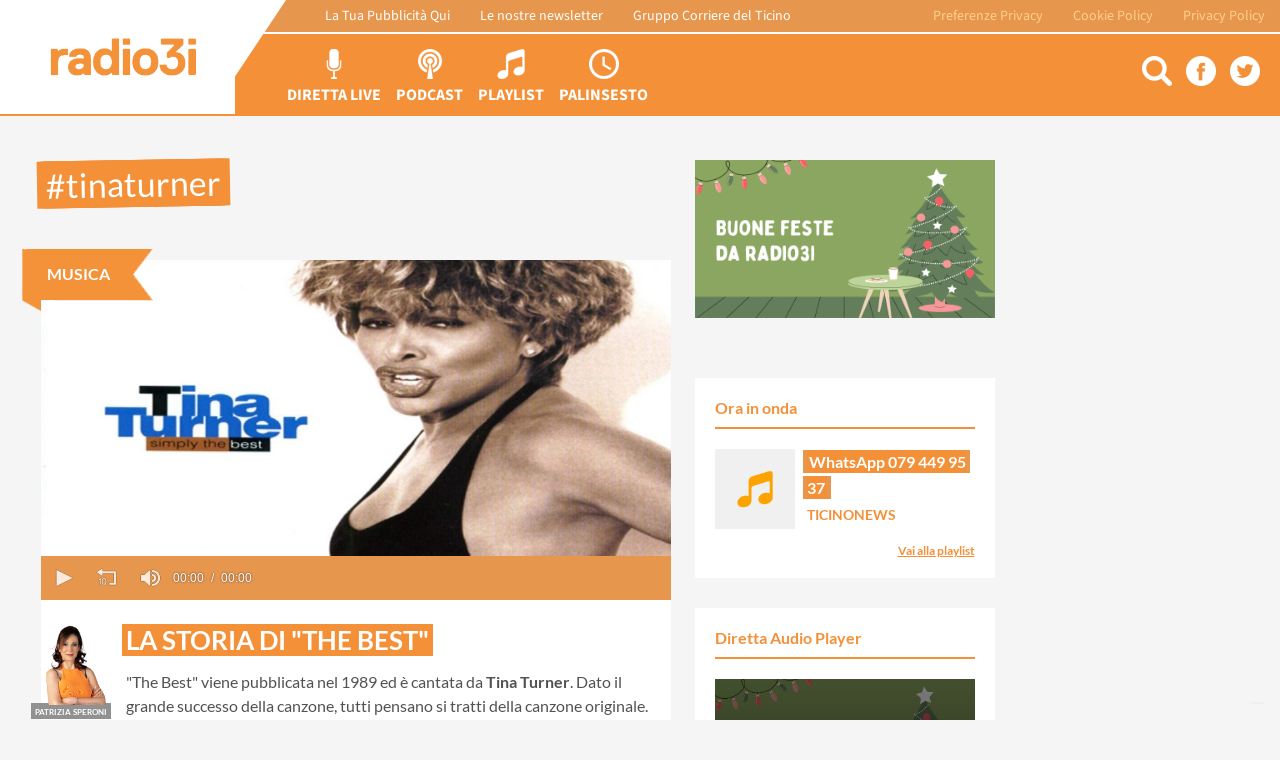

--- FILE ---
content_type: text/html; charset=UTF-8
request_url: https://radio3i.ch/tag?t=%23tinaturner
body_size: 8218
content:
<!DOCTYPE HTML>
<html xml:lang="it" lang="it">
<head itemscope itemtype="http://schema.org/WebSite" prefix="og: http://ogp.me/ns# fb: http://ogp.me/ns/fb# article: http://ogp.me/ns/article#">
    <title>Hashtag</title>

<meta charset="utf-8" />
<meta name="robots" content="noindex, follow">
<meta name="Author" content="Radio3i" />
<meta name="viewport" content="width=device-width, initial-scale=1, maximum-scale=1" />
<meta name="Description" content="" />


<meta name="apple-itunes-app" content="app-id=1090017251">
<meta name="google-play-app" content="app-id=ch.mediati.radio3iv2">

<link rel="apple-touch-icon" href="https://radio3i.ch/assets/images/app-logo.png">



<meta property="og:title" content="Hashtag" />
<meta property="og:description" content="" />
<meta property="og:url" content="https://radio3i.ch/tag" />
<meta property="og:image" content="https://radio3i.ch/files/posts/5255/TINA TURNER.jpg" />
<meta property="og:type" content="website" />
<meta property="og:site_name" content="Radio3i" />
<meta property="og:locale" content="it_IT" />





<meta name="twitter:site" content="@radio3i" />
<meta name="twitter:card" content="summary_large_image" />
<meta name="twitter:title" content="Hashtag" />
<meta name="twitter:description" content="" />
<meta name="twitter:image" content="https://radio3i.ch/files/posts/5255/TINA TURNER.jpg" />

<meta property="fb:app_id" content="578884431029757" />

<link itemprop="url" href="https://radio3i.ch/tag" />
<link rel="home" href="https://radio3i.ch" />
<link rel="index" href="https://radio3i.ch/sitemap" />
<link rel="alternate" type="application/rss+xml" title="RSS" href="https://radio3i.ch/rss.xml" />
<link rel="shortcut icon" href="/favicon.ico" type="image/x-icon" />
<link rel="icon" href="/favicon.ico" type="image/png"/>


<script src="https://cdn.jwplayer.com/libraries/rTOed5e0.js" />
<script src="https://www.youtube.com/iframe_api"></script>
<!--[if lte IE 8]><script async src="https://cdnjs.cloudflare.com/ajax/libs/html5shiv/3.7.3/html5shiv.min.js"></script><![endif]-->
<link href='https://static.gruppocdt.ch/shared-files/fonts/Source_Sans_Pro/Source_Sans_Pro.css' rel='stylesheet' type='text/css'>
<link href='https://static.gruppocdt.ch/shared-files/fonts/Lato/Lato.css' rel='stylesheet' type='text/css'>
<link rel="stylesheet" href="https://maxcdn.bootstrapcdn.com/font-awesome/4.5.0/css/font-awesome.min.css">

<link rel="stylesheet" href="/assets/css/vendors.css?id=8d8e8a37e304dc31c5fe" />
<link rel="stylesheet" href="/assets/css/app.css?id=25aa50e2c59c4875302d" />


    <script>
        window.audienzz = {
            "dmp":{"providerId":"-8907268614034524359"},
        }
    </script>
    <script src="https://adnz.co/header.js?adTagId=67"></script>

<script>
var _iub = _iub || [];
_iub.csConfiguration = {
	"askConsentAtCookiePolicyUpdate":true,"countryDetection":true,"enableFadp":true,"enableTcf":true,"googleAdditionalConsentMode":true,"perPurposeConsent":true,"purposes":"1,2,3,4,5","reloadOnConsent":true,"siteId":3293738,"whitelabel":false,"cookiePolicyId":95848142,"lang":"it","cookiePolicyUrl":"https://privacy.gruppocdt.ch/it/cookie-policy/web/radio3i", "banner":{ "acceptButtonDisplay":true,"backgroundOverlay":true,"closeButtonDisplay":false,"customizeButtonDisplay":true,"explicitWithdrawal":true,"listPurposes":true,"position":"float-center","rejectButtonDisplay":false,"acceptButtonCaption":"Accetta Tutti","customizeButtonCaption":"Personalizza","rejectButtonCaption":"Rifiuta Tutti" },
	"callback": {
		onPreferenceExpressedOrNotNeeded: function(preference) {
			if (preference.purposes) {
				console.log('IUBENDA', preference.purposes);
				_iub.custom_preferences = preference.purposes;
				for (var purposeId in preference.purposes) {
						if (!preference.purposes[purposeId]) {
							document.querySelector('html').classList.add('iubenda_consent_NOT_given_' + purposeId);
						}
				}
			}
		}
	}
};
</script>
<script type="text/javascript" src="//cdn.iubenda.com/cs/tcf/stub-v2.js"></script>
<script type="text/javascript" src="//cdn.iubenda.com/cs/tcf/safe-tcf-v2.js"></script>
<script type="text/javascript" src="//cdn.iubenda.com/cs/iubenda_cs.js" charSet="UTF-8" async></script></head>
<body>
    <!-- Matomo -->
<script>
  var _paq = window._paq = window._paq || [];
  /* tracker methods like "setCustomDimension" should be called before "trackPageView" */
  _paq.push(['disableCookies']);
  _paq.push(['trackPageView']);
  _paq.push(['enableLinkTracking']);
  (function() {
    var u="//matomo.gruppocdt.ch/";
    _paq.push(['setTrackerUrl', u+'matomo.php']);
    _paq.push(['setSiteId', '16']);
    var d=document, g=d.createElement('script'), s=d.getElementsByTagName('script')[0];
    g.async=true; g.src=u+'matomo.js'; s.parentNode.insertBefore(g,s);
  })();
</script>
<!-- End Matomo Code -->
    <div id="all-container">

    
        


    <!-- navbar-container begin -->
<header id="navbar-container">
    <nav class="navbar"><!--navbar begin -->

        <div id="mobilebtn" class="mobile-menubtn">
            <i class="fa fa-fw fa-bars"></i>
            <div class="clearfix"></div>
        </div>

        <div class="logo"><!-- logo  Begin -->
            <a href="https://radio3i.ch"><img alt="Radio3i" title="Radio3i" src="https://radio3i.ch/assets/images/logo3i.png"></a>
        </div><!-- logo  End -->

        <ul id="menu-extlink" class="nav navbar-nav only-full">
            <li class="external">
                <a href="https://mediatimarketing.ch/" title="mediaTi" target="_blank">La Tua Pubblicità Qui</a>
            </li>
            <li class="external">
                <a href="https://radio3i.ch/newsletter" title="Le nostre newsletter" target="_blank" >Le nostre newsletter</a>
            </li>
            <li class="external">
                <a href="https://gruppocdt.ch" title="TeleTicino" target="_blank">Gruppo Corriere del Ticino</a>
            </li>

            <li class="terms">
                <a href="https://privacy.gruppocdt.ch/it/privacy-policy/web/radio3i">Privacy Policy</a>
            </li>
            <li class="terms">
                <a href="https://privacy.gruppocdt.ch/it/cookie-policy/web/radio3i">Cookie Policy</a>
            </li>
            <li class="terms">
                <a href='#' class='iubenda-cs-preferences-link'>Preferenze Privacy</a>
            </li>


        </ul>

        <ul id="menulist" class="menu-list"> <!--menu-list Begin -->

            <a href="https://radio3i.ch/diretta">
                <li class="voice">
                    <div class="icon diretta-btn"></div>
                    <div class="vtext">Diretta Live</div>
                    <div class="clearfix"></div>
                </li>
            </a>

            <a href="https://radio3i.ch/podcast">
                <li class="voice">
                    <div class="icon podcast-btn"></div>
                    <div class="vtext">Podcast</div>
                    <div class="clearfix"></div>
                </li>
            </a>

            <a href="https://radio3i.ch/playlist">
                <li class="voice">
                    <div class="icon playlists-btn"></div>
                    <div class="vtext">PlayList</div>
                    <div class="clearfix"></div>
                </li>
            </a>


            <a href="https://radio3i.ch/palinsesto">
                <li class="voice">
                    <div class="icon palinsesto-btn"></div>
                    <div class="vtext">Palinsesto</div>
                    <div class="clearfix"></div>
                </li>
            </a>


            <li class="voice only-mobile ">
                <div class="scss-icons">
                    <a class="gasend-fbsitepage"  href="https://www.facebook.com/Radio3i-281065015902" target="_blank"><div class="icon fb-btn"></div></a>
                    <div class="gasend-fsearch icon sc-btn call-fsearch"></div>
                    <a class="twsend-fbsitepage" href="https://twitter.com/radio3i" target="_blank"><div class="icon tw-btn"></div></a>
                    <div class="clearfix"></div>
                </div>
            </li>

        </ul><!--End of menu-list Begin -->



        <a href="https://radio3i.ch/diretta" data-livecomponent="true">
            <div id="diretta-mobile" class="collateral-space only-mobile"></div>
        </a>


                <style>#diretta-mobile{background-image: url("https://radio3i.ch/files/others/diretta-banner/mobile/mbanner_642f2af6-3ce2-4c70-ad2a-223b157fb313.png");}</style>
        
        <div class="lateral-nav only-full">
            <div class="icons">
                <div class="gasend-fsearch icon sc-btn call-fsearch"></div>
                <a class="gasend-fbsitepage" href="https://www.facebook.com/Radio3i-281065015902" target="_blank"><div class="icon fb-btn"></div></a>
                <a class="gasend-twsitepage" href="https://twitter.com/radio3i" target="_blank"><div class="icon tw-btn"></div></a>
            </div>
        </div>


        <div class="clearfix"></div>

    </nav><!--navbar End -->

</header>
<!-- navbar-container end -->
    <div class="column-container" id="wrapper">

            
            <div class="sticky-monstersky-left only-full">
        <div class="inner">
            <div id="adnz_halfpage_2"></div>
        </div>
    </div>





            


            <div id="ccontainer">


                
                <div class="full-column only-full">
        <div class="laderwiderboard">
            <div id="adnz_wideboard_1"></div>
        </div>
    </div>
                <div class="full-column only-mobile">
        <div id="adnz_wideboard_1"></div>
    </div>
                <div id="adnz_leaderboard_1"></div>
                



                <div class="full-column cw-block">
                                    </div>


                <div class="cw-block">

                    <main class="left-column">
                        

    <div class="page-box search-page">
        <div class="page-title b-spaced"><h1>#tinaturner</h1></div>

        <div class="page-upbar">
            

            <div class="clearfix"></div>
        </div>


        <div id="posts-container">
            <!-- post begin -->
        <div class="post-box audgal-post  in-evidenza  "  data-id="5255"  data-url="https://radio3i.ch/post/5255" itemscope itemtype="http://schema.org/BlogPosting">

                          <div class="label-in-evidenza">
                  <div>Musica</div>
              </div>
            
            <div class="media-box-wrapper">
              <div class="cookieConsent">
   <svg xmlns="http://www.w3.org/2000/svg" height="32" width="40" viewBox="0 0 640 512"><!--!Font Awesome Free 6.5.1 by @fontawesome  - https://fontawesome.com License - https://fontawesome.com/license/free Copyright 2023 Fonticons, Inc.--><path d="M38.8 5.1C28.4-3.1 13.3-1.2 5.1 9.2S-1.2 34.7 9.2 42.9l592 464c10.4 8.2 25.5 6.3 33.7-4.1s6.3-25.5-4.1-33.7L525.6 386.7c39.6-40.6 66.4-86.1 79.9-118.4c3.3-7.9 3.3-16.7 0-24.6c-14.9-35.7-46.2-87.7-93-131.1C465.5 68.8 400.8 32 320 32c-68.2 0-125 26.3-169.3 60.8L38.8 5.1zM223.1 149.5C248.6 126.2 282.7 112 320 112c79.5 0 144 64.5 144 144c0 24.9-6.3 48.3-17.4 68.7L408 294.5c8.4-19.3 10.6-41.4 4.8-63.3c-11.1-41.5-47.8-69.4-88.6-71.1c-5.8-.2-9.2 6.1-7.4 11.7c2.1 6.4 3.3 13.2 3.3 20.3c0 10.2-2.4 19.8-6.6 28.3l-90.3-70.8zM373 389.9c-16.4 6.5-34.3 10.1-53 10.1c-79.5 0-144-64.5-144-144c0-6.9 .5-13.6 1.4-20.2L83.1 161.5C60.3 191.2 44 220.8 34.5 243.7c-3.3 7.9-3.3 16.7 0 24.6c14.9 35.7 46.2 87.7 93 131.1C174.5 443.2 239.2 480 320 480c47.8 0 89.9-12.9 126.2-32.5L373 389.9z"/></svg>
   <p>Per visualizzare questo tipo di contenuto è necessario accettare i
   relativi cookie.</p>
   <button
   class="button"
      onclick="_iub.cs.ui.openPreferences()"
   >
      Modifica impostazioni privacy
   </button>
</div>              <div class="media-box">
    <div class="owl-carousel">
                          
                    
                
                                            <figure>
                          <img alt="Tina Turner" title="Tina Turner" data-src="https://radio3i.ch/files/posts/5255/TINA TURNER.jpg" class="lazyOwl">
                          <noscript><img itemprop="image" alt="Tina Turner" title="Tina Turner" src="https://radio3i.ch/files/posts/5255/TINA TURNER.jpg"/></noscript>
                        </figure>

                        
                    
                              </div>

            

                            <div id="postplayer-12928"></div>
                <script>
                    
                        jwplayer("postplayer-12928").setup({
                            "sources": [{"file": "https://radio3i.ch/files/posts/5255/THE BEST 100920.mp3"}],
                            "autostart": false,
                            "preload": "none",
                            height: 40,
                            width: 'auto'
                        });
                    
                </script>
            

        

            

            
</div>
            </div>

            <div class="content-box">
                <div class="body">

                                              <figure class="publisher" itemprop='author' itemscope='itemscope' itemtype='http://schema.org/Person'>
                              <a itemprop="url" href="https://radio3i.ch/conduttori/15/patrizia-speroni" >
                              <img height="80" width="80" itemprop="image"  src="https://radio3i.ch/files/publishers/avatars/usravatar_4822039d-1d38-4d92-b1ce-829b97228da1.png" alt="Patrizia Speroni" title="Patrizia Speroni">
                              <figcaption itemprop='name' class="name">Patrizia Speroni</figcaption>
                              <div class="pub-time" data-livestamp="2020-09-12 20:19:00"></div>
                            </a>
                          </figure>
                      
                    <div class="text">
                      <meta itemprop="datePublished" content="2020-09-12 20:19:00"/>
                      <div class="title id-title" data-id="5255"><h2 itemprop="headline">La storia di &quot;The best&quot;</h2></div>
                                              <div class="body-text" itemprop="articleBody"><p>"The Best" viene pubblicata nel 1989 ed è cantata da <strong>Tina </strong><strong>Turner</strong>. Dato il grande successo della canzone, tutti pensano si tratti della canzone originale. In realtà si tratta di una cover.</p><p>La canzone originale era stata incisa un anno prima da <strong>Bonnie</strong> <strong>Tyler</strong>, ma non si può dire che abbia avuto lo stesso successo e lo stesso riscontro di vendite.</p></div>

                        
                                                

                                          </div>
                    <div class="clearfix"></div>
                </div>



                <div class="bottom">
                    <div class="shareme">
                        <a href="https://radio3i.ch/sharepost/5255/fb" class="gasend-fbshare share-popup"   ><i class="fa fa-facebook"></i></a>
                        <a href="https://radio3i.ch/sharepost/5255/tw" class="gasend-twshare share-popup"  ><i class="fa fa-twitter"></i></a>
                    </div>

                                          <div class="tags">
                                                    <a href="https://radio3i.ch/tag?t=%23tinaturner"><span>#tinaturner</span></a>
                                                    <a href="https://radio3i.ch/tag?t=%231989"><span>#1989</span></a>
                                              </div>
                    
                    <div class="clearfix"></div>
                </div>


                <div class="attachments">
                                            
                            
                        
                            
                                                            </div>

                
            </div>
        </div>
        <!-- post end -->


        <div class="mobile-rectangular-inposts only-mobile">
        <div class="inner">
            <div id="adnz_rectangle_1"></div>
        </div>
    </div>

        </div>


    </div>


                    </main>


                    <aside class="right-column only-full">
                        <!-- start image diretta-->
    <figure class="widget-box full-img no-mt no-pad banner-diretta" id="diretta-widgetbanner" data-livecomponent="true">
        <a href="https://radio3i.ch/diretta">
          <img alt="Buone Feste da Radio3i" title="Buone Feste da Radio3i"
          src="https://radio3i.ch/files/others/diretta-banner/widget/wbanner_32d1a575-9161-4a66-a741-c2f58f809059.png">
        </a>
    </figure>
    <!-- end image diretta -->



<div class="widget-box no-pad adsrectangle">
      <div class="generic-content no-topspace">
          <div id="adnz_rectangle_1"></div>
      </div>
    </div>




  <div class="widget-box now-diretta" id="onair-widgetbanner" data-trackid="1033213" data-livecomponent="true">
    <div class="box-title ">Ora in onda</div>
    <div class="generic-content">
        <a href="https://radio3i.ch/diretta">
            <figure class="diretta-song">
                <div class="album">
                  <img height="80" width="80" alt="WhatsApp 079 449 95 37"
                  title="WhatsApp 079 449 95 37"
                  src="https://radio3i.ch/api/v1/liveMusic/getCoverByTrackName/TICINONEWS%20WhatsApp%20079%20449%2095%2037"></div>
                <figcaption class="text">
                    <div class="title">WhatsApp 079 449 95 37</div>
                    <div class="author">TICINONEWS</div>
                </figcaption>
            </figure>
        </a>


        
                    <div class="additional">
                <a class="illum" href="https://radio3i.ch/playlist">Vai alla playlist</a>
            </div>
                



        <div class="clearfix"></div>
    </div>
</div>



  <div class="widget-box widget-player widget-player-diretta" >
        <div class="box-title ">Diretta Audio Player</div>
        <div class="generic-content">

            <div class="player">
                <div class="cookieConsent">
   <svg xmlns="http://www.w3.org/2000/svg" height="32" width="40" viewBox="0 0 640 512"><!--!Font Awesome Free 6.5.1 by @fontawesome  - https://fontawesome.com License - https://fontawesome.com/license/free Copyright 2023 Fonticons, Inc.--><path d="M38.8 5.1C28.4-3.1 13.3-1.2 5.1 9.2S-1.2 34.7 9.2 42.9l592 464c10.4 8.2 25.5 6.3 33.7-4.1s6.3-25.5-4.1-33.7L525.6 386.7c39.6-40.6 66.4-86.1 79.9-118.4c3.3-7.9 3.3-16.7 0-24.6c-14.9-35.7-46.2-87.7-93-131.1C465.5 68.8 400.8 32 320 32c-68.2 0-125 26.3-169.3 60.8L38.8 5.1zM223.1 149.5C248.6 126.2 282.7 112 320 112c79.5 0 144 64.5 144 144c0 24.9-6.3 48.3-17.4 68.7L408 294.5c8.4-19.3 10.6-41.4 4.8-63.3c-11.1-41.5-47.8-69.4-88.6-71.1c-5.8-.2-9.2 6.1-7.4 11.7c2.1 6.4 3.3 13.2 3.3 20.3c0 10.2-2.4 19.8-6.6 28.3l-90.3-70.8zM373 389.9c-16.4 6.5-34.3 10.1-53 10.1c-79.5 0-144-64.5-144-144c0-6.9 .5-13.6 1.4-20.2L83.1 161.5C60.3 191.2 44 220.8 34.5 243.7c-3.3 7.9-3.3 16.7 0 24.6c14.9 35.7 46.2 87.7 93 131.1C174.5 443.2 239.2 480 320 480c47.8 0 89.9-12.9 126.2-32.5L373 389.9z"/></svg>
   <p>Per visualizzare questo tipo di contenuto è necessario accettare i
   relativi cookie.</p>
   <button
   class="button"
      onclick="_iub.cs.ui.openPreferences()"
   >
      Modifica impostazioni privacy
   </button>
</div>                <audio id="widget-player">
                    <script>
                        jwplayer("widget-player").setup({
                            "sources":
                                    [
                                        {
                                            "file": "https://icecast.gruppocdt.ch/radio3i-256.mp3",
                                            "label": "diretta"
                                        },
                                        {
                                            "file": "https://icecast.gruppocdt.ch/radio3i-256.mp3.m3u",
                                            "label": "diretta"
                                        }
                                    ]
                            ,
                            "primary": "flash",
                            "autostart": false,
                            "image": "https://radio3i.ch/files/others/diretta-banner/diretta/dbanner_95efeec0-8841-47da-8ef3-3b5839120a60.png"
                        });
                    </script>

                </audio>
            </div>


            
                                <div class="additional">
                    <a class="illum" id="popup-player" href="https://radio3i.ch/player">PopUp Audio Player</a>
                </div>
                            


            <div class="clearfix"></div>
        </div>
    </div>





<div class="widget-box publishers">
  <div class="box-title">Ci mettiamo la faccia!</div>
  <div class="generic-content">


    
    <a href="https://radio3i.ch/conduttori/17/michael-casanova">
      <figure class="publisher-line">
        <div class="publ-avatar">
          <img height="80" width="80" alt="Michael Casanova" title="Michael Casanova" src="https://radio3i.ch/files/publishers/avatars/usravatar_36aaa29a-823e-491a-abd4-9a8d1386a3e2.png"></div>
        <figcaption class="publ-text">
          <div class="publ-name">Michael Casanova</div>
          <div class="publ-title">Responsabile social media / Speaker</div>
        </figcaption>
        <div class="clearfix"></div>
      </figure>
    </a>

    
    <a href="https://radio3i.ch/conduttori/29/ruben-bassi">
      <figure class="publisher-line">
        <div class="publ-avatar">
          <img height="80" width="80" alt="Ruben Bassi" title="Ruben Bassi" src="https://radio3i.ch/files/publishers/avatars/usravatar_177826db-303f-45d8-84c3-e97babaec02e.png"></div>
        <figcaption class="publ-text">
          <div class="publ-name">Ruben Bassi</div>
          <div class="publ-title">Vice Direttore</div>
        </figcaption>
        <div class="clearfix"></div>
      </figure>
    </a>

    
    <a href="https://radio3i.ch/conduttori/26/manuel-antoniotti">
      <figure class="publisher-line">
        <div class="publ-avatar">
          <img height="80" width="80" alt="Manuel Antoniotti" title="Manuel Antoniotti" src="https://radio3i.ch/files/publishers/avatars/usravatar_7ea7759c-79ce-4fb9-8a58-6106e378a478.png"></div>
        <figcaption class="publ-text">
          <div class="publ-name">Manuel Antoniotti</div>
          <div class="publ-title">Web Developer</div>
        </figcaption>
        <div class="clearfix"></div>
      </figure>
    </a>

    
    <a href="https://radio3i.ch/conduttori/19/sacha-dalcol">
      <figure class="publisher-line">
        <div class="publ-avatar">
          <img height="80" width="80" alt="Sacha Dalcol" title="Sacha Dalcol" src="https://radio3i.ch/files/publishers/avatars/usravatar_aa2db822-d78d-44ce-9472-def2e6fe7d45.png"></div>
        <figcaption class="publ-text">
          <div class="publ-name">Sacha Dalcol</div>
          <div class="publ-title">Direttore</div>
        </figcaption>
        <div class="clearfix"></div>
      </figure>
    </a>

    
      <div class="additional">
        <a class="illum" href="https://radio3i.ch/conduttori">Vai a tutta la squadra</a>
      </div>

  </div>
</div>

<div class="widget-box  hits">
        <div class="box-title ">Hits della settimana</div>

        
            <div class="generic-content">
               <div class="chart">1</div>

                <figure class="track-song">
                    <div class="album">
                      <img  height="80" width="80" alt="UN CIELO SOLO" title="UN CIELO SOLO" src="https://radio3i.ch/api/v1/liveMusic/getCoverByTrackName/RADIO%203I%20NATALE%202025%20UN%20CIELO%20SOLO">
                    </div>

                    <figcaption class="text">
                        <div class="title">UN CIELO SOLO</div>
                        <div class="author">RADIO 3I NATALE 2025</div>
                    </figcaption>
                    
                </figure>

            </div>
            <div class="clearfix"></div>

        
            <div class="generic-content">
               <div class="chart">2</div>

                <figure class="track-song">
                    <div class="album">
                      <img  height="80" width="80" alt="FORSE" title="FORSE" src="https://radio3i.ch/api/v1/liveMusic/getCoverByTrackName/TOMMASO%20PARADISO%20FORSE">
                    </div>

                    <figcaption class="text">
                        <div class="title">FORSE</div>
                        <div class="author">TOMMASO PARADISO</div>
                    </figcaption>
                    
                </figure>

            </div>
            <div class="clearfix"></div>

        
            <div class="generic-content">
               <div class="chart">3</div>

                <figure class="track-song">
                    <div class="album">
                      <img  height="80" width="80" alt="YOUGOTMEFEELING (PNAU RMX)" title="YOUGOTMEFEELING (PNAU RMX)" src="https://radio3i.ch/api/v1/liveMusic/getCoverByTrackName/PARCELS%20YOUGOTMEFEELING%20%28PNAU%20RMX%29">
                    </div>

                    <figcaption class="text">
                        <div class="title">YOUGOTMEFEELING (PNAU RMX)</div>
                        <div class="author">PARCELS</div>
                    </figcaption>
                    
                </figure>

            </div>
            <div class="clearfix"></div>

        
            <div class="generic-content">
               <div class="chart">4</div>

                <figure class="track-song">
                    <div class="album">
                      <img  height="80" width="80" alt="LOLITA" title="LOLITA" src="https://radio3i.ch/api/v1/liveMusic/getCoverByTrackName/RUM%20SHAKERS%20FEAT.%20CHLOE%20LOLITA">
                    </div>

                    <figcaption class="text">
                        <div class="title">LOLITA</div>
                        <div class="author">RUM SHAKERS FEAT. CHLOE</div>
                    </figcaption>
                    
                </figure>

            </div>
            <div class="clearfix"></div>

        
            <div class="generic-content">
               <div class="chart">5</div>

                <figure class="track-song">
                    <div class="album">
                      <img  height="80" width="80" alt="SENTIRE" title="SENTIRE" src="https://radio3i.ch/api/v1/liveMusic/getCoverByTrackName/VENERUS%20FEAT.%20ANGELINA%20MANGO%20SENTIRE">
                    </div>

                    <figcaption class="text">
                        <div class="title">SENTIRE</div>
                        <div class="author">VENERUS FEAT. ANGELINA MANGO</div>
                    </figcaption>
                    
                </figure>

            </div>
            <div class="clearfix"></div>

        
    </div>


<div class="widget-box hashtag">
  <div class="box-title">Swiss Radio Player</div>
  <div class="generic-content">
    <a href="https://swissradioplayer.ch/"  >
      <img src="https://radio3i.ch/assets/images/srp.png" style="padding: 10px;" target="_blank"/>
    </a>
  </div>
</div>
                    </aside>

                    <div class="clearfix"></div>

               </div>



            </div>


            
                 <div class="sticky-monstersky-right only-full">
        <div class="inner">
            <div id="adnz_halfpage_1"></div>
        </div>
    </div>


            

    </div>


    <div id="menu-overlay"></div>

<div id="full-search">
    <div class="close-fsearch call-fsearch">X</div>
    <div class="search-space">
        <form action="https://radio3i.ch/search" method="get">
            <div class="search-text-container">
                <input type="text" class="search-text" name="q" id="search-text">
            </div>
            <div class="search-submit-container">
                <input type="submit" class="search-submit" value="Cerca">
            </div>
        </form>
    </div>
</div>
    
        

    
    <script type="text/javascript">
    //<![CDATA[
    !function() {var e = 1,o = {"sticky": {"adServer":"none","desktopZId":"394906","macro":null,"mobileZId":"394907","origin":"http://radio3i.ch"}};parent.window.cto_glue2 = parent.window.cto_glue2 || [], parent.window.cto_glue2.push({ options: o, debug: e});var t = parent.document.createElement("script"); t.type = "text/javascript", t.async = !0, t.src = ("https:" == parent.document.location.protocol ? "https://" : "http://") + "static.criteo.net/misc/glue2/glue2_sticky.js", (parent.document.getElementsByTagName("head")[0] || parent.document.getElementsByTagName("body")[0]).appendChild(t);}();
    //]]>
</script>    

</div>
</body>
<script> var fbAppID = "578884431029757"; </script>
<script> var instagramClientID = "baee48560b984845974f6b85a07bf7d9"; </script>
<script> var instagramUserID = "1144234602"; </script>
<script> var asyncLivePlaylistRefreshTime = "60000"; </script>
<script> var asyncLiveDirettaInterval = "120000"; </script>
<script> var asyncPostsUpdatesTime = "180000"; </script>
<script> var galog = "true"; </script>
<script> var _csrftoken = 'ih9hAymvJ9NnP86J8jvW8QauQN9nkjPoJo4hL0wM'; </script>
<script> var _app_ads = true; </script>


<script>
var livePlaylistConfig = {
      JSONAPIURL : "https://radio3i.ch/api/v1/liveMusic/getLiveMusicList/--numtracks/--fid/--filter",
      historyTracksNum : "10",
      updatesTracksNum : "20",
}

var postsConfig = {
      JSONAPIURL : "https://radio3i.ch/api/v1/posts/getPostsForTagSearch/%23tinaturner/--numPosts/--fid/--filter",
      historyPostsNum : "10",
      updatesPostsNum : "10",
      viewAPIURL : "https://radio3i.ch/ajax/ayncPostsLoader"
}


var liveDirettaConfig = {
      JSONAPIURL : "https://radio3i.ch/api/v1/liveMusic/getLiveDiretta",
      forcestream : false
}

var numInstagramPhotos = "10";
</script>
<div id="fb-root"></div>
<script defer src="/assets/js/vendors.js?id=f402c717aaace83da672"></script>
<script defer src="/assets/js/app.js?id=6acc76d1fc88d3c7f049"></script>
<!--[if lte IE 8]>
    <script async src="https://cdnjs.cloudflare.com/ajax/libs/respond.js/1.4.2/respond.min.js"></script>
<![endif]-->


<script type="application/ld+json">
 {"@context": "http://schema.org", "@type": "Organization", "url": "https://radio3i.ch", "logo": "https://radio3i.ch/assets/images/logo3i.png"}
</script>


<script type="application/ld+json">
{
  "@context" : "http://schema.org", "@type" : "Organization", "name" : "Radio3i", "url" : "https://radio3i.ch",
  "sameAs" : [ "https://www.facebook.com/Radio3i-281065015902", "https://twitter.com/radio3i" ]
}
</script>


<script type="application/ld+json">
{"@context": "http://schema.org",
  "@type": "WebSite",
  "name" : "Radio3i",
  "url": "https://radio3i.ch",
  "potentialAction": {
    "@type": "SearchAction",
    "target": "https://radio3i.ch/search?q={search_term_string}",
    "query-input": "required name=search_term_string"
  }
}
</script>
<noscript>
    <div align="center">
        <p>
            <strong><span style="font-weight:bold">Errore Fatale: JavaScript sembra disabilitato nel browser.</span></strong>
        </p>
        <br />
        <p>Devi avere JavaScript attivato nel browser di navigazione per utilizzare le funzionalità avanzate di questo sito.</p>
        <br /><br />
        <a href="http://www.enable-javascript.com/it/" style="text-decoration: underline;">Ti pregiamo di cliccare qui per maggiori informazioni</a>

    <style type="text/css">
        body{background-color: #E46915; height: 100%;  position: fixed;  width: 100%; text-align: center;}
        #all-container{display: none;}
    </style>
</noscript></html>


--- FILE ---
content_type: text/css
request_url: https://static.gruppocdt.ch/shared-files/fonts/Source_Sans_Pro/Source_Sans_Pro.css
body_size: -158
content:
@font-face{
    font-family:'Source Sans Pro';
    font-style:normal;
    font-weight:200;
    src: url(https://static.gruppocdt.ch/shared-files/fonts/Source_Sans_Pro/SourceSans3-ExtraLight.ttf) format('truetype')
}
@font-face{
    font-family:'Source Sans Pro';
    font-style:italic;
    font-weight:200;
    src: url(https://static.gruppocdt.ch/shared-files/fonts/Source_Sans_Pro/SourceSans3-ExtraLightItalic.ttf) format('truetype')
}
@font-face{
    font-family:'Source Sans Pro';
    font-style:normal;
    font-weight:300;
    src: url(https://static.gruppocdt.ch/shared-files/fonts/Source_Sans_Pro/SourceSans3-Light.ttf) format('truetype')
}
@font-face{
    font-family:'Source Sans Pro';
    font-style:italic;
    font-weight:300;
    src: url(https://static.gruppocdt.ch/shared-files/fonts/Source_Sans_Pro/SourceSans3-LightItalic.ttf) format('truetype')
}
@font-face{
    font-family:'Source Sans Pro';
    font-style:normal;
    font-weight:400;
    src: url(https://static.gruppocdt.ch/shared-files/fonts/Source_Sans_Pro/SourceSans3-Regular.ttf) format('truetype')
}
@font-face{
    font-family:'Source Sans Pro';
    font-style:italic;
    font-weight:400;
    src: url(https://static.gruppocdt.ch/shared-files/fonts/Source_Sans_Pro/SourceSans3-Italic.ttf) format('truetype')
}
@font-face{
    font-family:'Source Sans Pro';
    font-style:normal;
    font-weight:500;
    src: url(https://static.gruppocdt.ch/shared-files/fonts/Source_Sans_Pro/SourceSans3-Medium.ttf) format('truetype')
}
@font-face{
    font-family:'Source Sans Pro';
    font-style:italic;
    font-weight:500;
    src: url(https://static.gruppocdt.ch/shared-files/fonts/Source_Sans_Pro/SourceSans3-MediumItalic.ttf) format('truetype')
}
@font-face{
    font-family:'Source Sans Pro';
    font-style:normal;
    font-weight:600;
    src: url(https://static.gruppocdt.ch/shared-files/fonts/Source_Sans_Pro/SourceSans3-SemiBold.ttf) format('truetype')
}
@font-face{
    font-family:'Source Sans Pro';
    font-style:italic;
    font-weight:600;
    src: url(https://static.gruppocdt.ch/shared-files/fonts/Source_Sans_Pro/SourceSans3-SemiBoldItalic.ttf) format('truetype')
}
@font-face{
    font-family:'Source Sans Pro';
    font-style:normal;
    font-weight:700;
    src: url(https://static.gruppocdt.ch/shared-files/fonts/Source_Sans_Pro/SourceSans3-Bold.ttf) format('truetype')
}
@font-face{
    font-family:'Source Sans Pro';
    font-style:italic;
    font-weight:700;
    src: url(https://static.gruppocdt.ch/shared-files/fonts/Source_Sans_Pro/SourceSans3-BoldItalic.ttf) format('truetype')
}
@font-face{
    font-family:'Source Sans Pro';
    font-style:normal;
    font-weight:800;
    src: url(https://static.gruppocdt.ch/shared-files/fonts/Source_Sans_Pro/SourceSans3-ExtraBold.ttf) format('truetype')
}
@font-face{
    font-family:'Source Sans Pro';
    font-style:normal;
    font-weight:800;
    src: url(https://static.gruppocdt.ch/shared-files/fonts/Source_Sans_Pro/SourceSans3-ExtraBoldItalic.ttf) format('truetype')
}
@font-face{
    font-family:'Source Sans Pro';
    font-style:normal;
    font-weight:900;
    src: url(https://static.gruppocdt.ch/shared-files/fonts/Source_Sans_Pro/SourceSans3-Black.ttf) format('truetype')
}
@font-face{
    font-family:'Source Sans Pro';
    font-style:italic;
    font-weight:900;
    src: url(https://static.gruppocdt.ch/shared-files/fonts/Source_Sans_Pro/SourceSans3-BlackItalic.ttf) format('truetype')
}

--- FILE ---
content_type: text/css
request_url: https://static.gruppocdt.ch/shared-files/fonts/Lato/Lato.css
body_size: 233
content:
@font-face {
  font-family: 'PT Serif';
  src: url("https://static.gruppocdt.ch/shared-files/fonts/PT_Serif/PTSerif-Regular.ttf");
}

@font-face {
  font-family: 'PT Serif';
  src: url("https://static.gruppocdt.ch/shared-files/fonts/PT_Serif/PTSerif-Italic.ttf");
  font-weight: normal;
  font-style: italic;
}

@font-face {
  font-family: 'Lato';
  src: url("https://static.gruppocdt.ch/shared-files/fonts/Lato/Lato-Regular.ttf");
  font-weight: normal;
}

@font-face {
  font-family: 'Lato';
  src: url("https://static.gruppocdt.ch/shared-files/fonts/Lato/Lato-LightItalic.ttf");
  font-weight: normal;
  font-style: italic;
}

@font-face {
  font-family: 'Lato';
  src: url("https://static.gruppocdt.ch/shared-files/fonts/Lato/Lato-Light.ttf");
  font-weight: 300;
  font-style: normal;
}

@font-face {
  font-family: 'Lato';
  src: url("https://static.gruppocdt.ch/shared-files/fonts/Lato/Lato-LightItalic.ttf");
  font-weight: 300;
  font-style: italic;
}

@font-face {
  font-family: 'Lato';
  src: url("https://static.gruppocdt.ch/shared-files/fonts/Lato/Lato-Bold.ttf");
  font-weight: 700;
  font-style: normal;
}

@font-face {
  font-family: 'Lato';
  src: url("https://static.gruppocdt.ch/shared-files/fonts/Lato/Lato-Black.ttf");
  font-weight: 900;
  font-style: normal;
}

--- FILE ---
content_type: text/css
request_url: https://radio3i.ch/assets/css/app.css?id=25aa50e2c59c4875302d
body_size: 6573
content:
html{color:#000;background:#fff}blockquote,body,code,dd,div,dl,dt,fieldset,form,h1,h2,h3,h4,h5,h6,input,legend,li,ol,p,pre,td,textarea,th,ul{margin:0;padding:0}table{border-collapse:collapse;border-spacing:0}fieldset,img{border:0}address,caption,cite,code,dfn,em,strong,th,var{font-style:normal;font-weight:400}ol,ul{list-style:none}caption,th{text-align:left}h1,h2,h3,h4,h5,h6{font-size:100%;font-weight:400}q:after,q:before{content:""}abbr,acronym{border:0;font-variant:normal}sup{vertical-align:text-top}sub{vertical-align:text-bottom}input,select,textarea{font-family:inherit;font-size:inherit;font-weight:inherit;*font-size:100%}legend{color:#000}#yui3-css-stamp.cssreset{display:none}button{border:0}.jw-preview{background:#e7964d no-repeat 50% 50%}.tl-content.panel{background-color:#fff;font-size:24px}.b-a{border:0}.panel{border-radius:0;box-shadow:none}.timeline .tl-mcnt{overflow:hidden}.timeline .tl-content{width:100%}.timeline .tl-date{background-color:#e7964d;padding:0 5px;display:inline-table;color:#fff;text-transform:uppercase;font-size:18px;font-weight:700}.timeline .tl-image{display:table-cell;vertical-align:top;padding-right:20px}.timeline .tl-image img{width:100px;height:100px}.timeline .track-info{display:table-cell;vertical-align:top;font-weight:700;padding-top:10px;white-space:nowrap}.timeline .track-info .title{background-color:#e7964d;padding:0 5px;display:inline-table;color:#fff;text-transform:uppercase}.timeline .track-info .author{font-size:14px;color:#919191;margin-top:4px}.timeline .itunes{margin-top:-30px;padding-right:20px;padding-bottom:10px;right:0;position:absolute;bottom:0}.timeline .itunes img{height:30px}.timeline .arrow.left{border-left:none;border-right:none}#adspot_sitebar{display:none!important}.widget-box.adsrectangle{padding-bottom:30px!important;background-color:transparent;width:300px;margin:0 auto}.laderwiderboard{margin-bottom:20px}.sticky-monstersky-right{width:245px;height:100%;position:absolute;top:140px;right:0;z-index:3}.sticky-monstersky-right .inner{width:245px;position:fixed;z-index:1}.sticky-monstersky-left{overflow:hidden;height:100%;left:-300px;width:300px;position:absolute;top:140px;z-index:3}.sticky-monstersky-left .inner{width:300px;position:fixed;z-index:1}.mobile-rectangular-inposts{margin-left:-20px;margin-bottom:50px;background-color:#fff;padding:10px 0;width:calc(100% + 40px);width:-webkit-calc(100% + 40px)}.mobile-rectangular-inposts .inner{margin:0 auto;width:300px}body,html{background-color:#f5f5f5;color:#fff;font-family:Lato,Helvetica,Arial,sans-serif;line-height:normal;width:100%!important}.clearfix{clear:both}.w-block{margin:0 auto}a{color:inherit;text-decoration:none}a.illum{text-decoration:underline}a.illum:hover{color:#fff;background-color:#f39038;padding:5px;text-decoration:none}a:active,a:hover,a:visited{color:inherit;text-decoration:none}i{cursor:pointer}:focus{outline:0}img{display:block}.only-mobile{display:none!important}.only-full{display:block!important}.eurolivescore-widget{margin-right:10px;margin-bottom:20px}#all-container{width:100%;overflow:hidden}#all-container .cw-block{width:974px;margin-left:10px}#all-container.no-scroll{overflow:hidden;height:100%;position:absolute;width:100%}#all-container .column-container{width:1239px;padding-top:140px;margin:0 auto 90px;position:relative}#all-container .column-container.w-block{width:994px}#all-container .column-container .left-column{float:left;width:630px;margin-left:10px}#all-container .column-container .right-column{float:right;width:300px;margin-right:10px}#all-container .column-container .right-column .line-divider{height:3px;background-color:#f39038;width:90%;margin:30px auto}#all-container .footer,.page-box .page-title{background-color:#f39038}.page-box .page-title{font-size:34px;margin-bottom:30px;color:#fff;padding:5px;font-weight:700;box-shadow:4px 0 0 #f39038,-4px 0 0 #f39038;clear:both;transform:rotate(-1deg);max-width:100%;overflow:hidden;display:inline-block}.page-box .page-title.b-spaced{margin-bottom:30px}.page-box .page-title.hash-tag{text-transform:uppercase}.page-box.contatti-page .white-box{background-color:#fff;color:#525252;font-size:18px;padding:20px 20px 60px}.page-box.contatti-page .white-box .main-text{font-weight:700;margin-bottom:20px;font-size:32px}.page-box.contatti-page .white-box ul{margin-top:20px;padding-left:20px}.page-box.contatti-page .white-box ul li{font-size:16px;line-height:24px}.page-box.contatti-page .white-box a{background-color:#f39038;color:#fff;font-weight:700;box-shadow:4px 0 0 #f39038,-4px 0 0 #f39038;margin:0 6px}.page-box.p404-page .white-box{background-color:#fff;color:#525252;font-size:18px;padding:20px 20px 60px}.page-box.p404-page .white-box .main-text{font-weight:700;margin-bottom:20px;font-size:32px}.page-box.p404-page .white-box ul{margin-top:20px;padding-left:20px}.page-box.p404-page .white-box ul li{font-size:16px;line-height:24px}.page-box.p404-page .white-box a{background-color:#f39038;color:#fff;font-weight:700;box-shadow:4px 0 0 #f39038,-4px 0 0 #f39038;margin:0 6px}.page-box.p404-page .white-box .redirect{font-size:12px}.page-box.share-popup{padding:0 20px}.page-box.podcast-page .page-title{float:left}.page-box.podcast-page .filters{float:right;margin-top:40px}.page-box.podcast-page .filters ul li{font-size:12px}.page-box.search-page .page-upbar{padding:10px 0}.page-box.search-page .page-upbar .results-num{color:#525252;margin-bottom:20px;font-size:18px;float:left}.page-box.search-page .page-upbar .results-num span{font-weight:700}.page-box.search-page .page-upbar .results-num .fa{font-size:70px;color:#f39038;float:left;margin-top:-20px;margin-right:10px}.page-box.search-page .page-upbar .results-num-fail{font-weight:700;background-color:#fff;padding:40px 20px;color:#525252;margin-bottom:20px;font-size:24px}.page-box.search-page .page-upbar .results-num-fail a{background-color:#f39038;color:#fff;font-weight:700;box-shadow:4px 0 0 #e7964d,-4px 0 0 #e7964d;margin:0 6px}.page-box.search-page .page-upbar .results-num-fail .fa{font-size:70px;color:#f39038;float:left;margin-top:-10px;margin-right:10px}.page-box.search-page .page-upbar .results-num-fail .under-voice{font-size:18px;margin-top:5px;font-weight:400;line-height:25px}.page-box.search-page .page-upbar .filters{float:right}.page-box.search-page .page-upbar .filters ul li{font-size:12px}.page-box.eventi-page .eventi-list .eventi-row{padding:20px;background-color:#fff;margin-bottom:30px}.page-box.palinsesto-page .program .time{font-weight:700;text-transform:uppercase;font-size:14px;padding:20px 20px 20px 0}.page-box.palinsesto-page .program .title{font-size:17px;text-transform:uppercase;background-color:#f39038;line-height:26px;font-size:16px;color:#fff;padding:2px;font-weight:700;box-shadow:4px 0 0 #f39038,-4px 0 0 #f39038;margin-left:4px;transform:rotate(-1deg);margin-bottom:-20px;display:inline-table}.page-box.palinsesto-page .program .image img{width:100%}.page-box.publisher-page .pub-box{color:#525252}.page-box.publisher-page .pub-box .pic-box{background-color:#f39038;padding:20px;float:left;margin-right:20px;width:240px}.page-box.publisher-page .pub-box .pic-box img{width:100%}.page-box.publisher-page .pub-box .pic-box .fb-like{margin-top:10px}.page-box.publisher-page .pub-box .pic-box .details{margin-top:20px}.page-box.publisher-page .pub-box .pic-box .details .spec-detail{color:#fff;padding-bottom:8px;font-size:16px}.page-box.publisher-page .pub-box .pic-box .details .spec-detail span{font-weight:700}.page-box.publisher-page .pub-box .pic-box .icons{font-size:22px;padding:12px;text-align:center}.page-box.publisher-page .pub-box .pic-box .icons .icon{display:inline-block;float:none;height:40px;width:40px;cursor:pointer;margin:10px}.page-box.publisher-page .pub-box .pic-box .icons .fb-btn{background:url(/assets/images/icons/fb-icon.png) no-repeat;background-size:40px;background-position:50%}.page-box.publisher-page .pub-box .pic-box .icons .tw-btn{background:url(/assets/images/icons/tw-icon.png) no-repeat;background-size:40px;background-position:50%}.page-box.publisher-page .pub-box .bio-box{background-color:#fff;padding:20px;float:left;width:712px;margin-bottom:20px}.page-box.publisher-page .pub-box .bio-box .text{line-height:30px}.page-box.publisher-page .pub-box .facebook-box{float:right;padding:20px;background-color:#fff;width:338px;margin-bottom:20px;height:420px}.page-box.publisher-page .pub-box .twitter-box{float:left;padding:20px;background-color:#fff;width:338px;margin-bottom:20px;height:420px}.page-box.publisher-page .pub-box .lastpost-box{max-width:714px;margin-top:20px;margin-left:auto;float:right}.page-box.publisherslist-page .publisherslist-box{background-color:#fff;padding:15px;margin-bottom:20px}.page-box.publisherslist-page .publisherslist-box .publisherslist-line .publisherslist-avatar{float:left}.page-box.publisherslist-page .publisherslist-box .publisherslist-line .publisherslist-avatar img{width:100px}.page-box.publisherslist-page .publisherslist-box .publisherslist-line .publisherslist-text{float:left;margin-left:10px;margin-top:10px}.page-box.publisherslist-page .publisherslist-box .publisherslist-line .publisherslist-text .publisherslist-name{font-weight:700;font-size:20px;line-height:26px;background-color:#f39038;padding:0 5px;display:inline-table;color:#fff;text-transform:uppercase}.page-box.publisherslist-page .publisherslist-box .publisherslist-line .publisherslist-text .publisherslist-title{font-weight:700;color:#f39038;font-size:14px;margin-top:5px}.page-box.diretta-page .tl-item:first-child .tl-wrap{padding-top:50px}.page-box.diretta-page .diretta-like{float:right;margin-top:15px}.page-box.diretta-page .diretta-player-box .video-js{background-color:#525252;border:10px solid #f39038}.page-box.diretta-page .diretta-player-box .video-js.vjs-16-9{padding-top:54.9%}.page-box.diretta-page .diretta-player-box .video-js .vjs-progress-control{opacity:0}.page-box.diretta-page .diretta-player-box .diretta-player{float:left;width:660px}.page-box.diretta-page .diretta-player-box .diretta-player .audio-switcher{cursor:pointer;padding:2px;background-color:#f39038;text-align:center;text-transform:uppercase;font-size:12px;width:80%;position:relative;font-weight:700;margin:0 auto;width:240px}.page-box.diretta-page .diretta-player-box .diretta-player .audio-switcher:before{border-width:0 33px 18px;bottom:0;position:absolute;content:"";height:0;z-index:0;border-left-style:solid;border-bottom:18px solid #f5f5f5;border-right:30px solid transparent;border-top-style:solid;width:0;left:0}.page-box.diretta-page .diretta-player-box .diretta-player .audio-switcher:after{border-width:0 0 18px;bottom:0;position:absolute;content:"";height:0;z-index:0;border-left:30px solid transparent;border-bottom:18px solid #f5f5f5;border-right-style:solid;border-top-style:solid;width:0;right:0}.page-box.diretta-page .live-comments{float:right;width:290px;background-color:#fff;padding:20px}html.smartbanner-show #navbar-container{padding-top:80px}html.smartbanner-show .smartbanner-android{position:absolute;top:0}#navbar-container{font-family:Source Sans Pro,sans-serif;top:0;background-color:#f39038;position:fixed;width:100%;z-index:4;-webkit-user-select:none;-moz-user-select:none;-ms-user-select:none;user-select:none}#navbar-container .navbar{position:relative;margin-bottom:0;border:0;min-height:0;height:auto}#navbar-container .navbar .logo{float:left;padding:38px 38px 38px 50px;background-color:#fff;position:relative;margin-right:30px;z-index:1}#navbar-container .navbar .logo img{height:38px}#navbar-container .navbar .logo:after{border-width:78px 0 0;bottom:0;position:absolute;right:-51px;top:0;content:"";height:0;z-index:0;border-right:52px solid transparent;border-top:78px #fff;border-style:solid;width:0}#navbar-container .navbar .mobile-menubtn{display:none;cursor:pointer;float:left;padding:1px;background-color:#fff}#navbar-container .navbar .mobile-menubtn i{color:#949494;font-size:18px;float:left;margin:15px 10px 13px 17px;background-color:#f5f5f5;width:35px;border:1px solid #e4e4e4;height:31px;padding-top:6px}#navbar-container .navbar .mobile-menubtn i:active{background-color:#eaeaea}#navbar-container .navbar .menu-list{list-style-type:none;display:block;font-weight:400;float:left;padding:10px 0 10px 10px;margin-top:39px}#navbar-container .navbar .menu-list li{display:inline-block;vertical-align:middle;padding:0;font-size:18px}#navbar-container .navbar .menu-list li.voice{color:#fff;text-transform:uppercase;font-size:16px;margin-left:12px;cursor:pointer}#navbar-container .navbar .menu-list li.voice .icon{background-size:660px 30px;background-image:url(/assets/images/icons/icons-sprite.png);margin:0 auto}#navbar-container .navbar .menu-list li.voice .diretta-btn{width:30px;height:30px;background-position:-300px 0}#navbar-container .navbar .menu-list li.voice .podcast-btn{width:30px;height:30px;background-position:-480px 0}#navbar-container .navbar .menu-list li.voice .playlists-btn{width:30px;height:30px;background-position:-360px 0}#navbar-container .navbar .menu-list li.voice .giochi-btn{width:30px;height:30px;background-position:-120px 0}#navbar-container .navbar .menu-list li.voice .eventi-btn{width:30px;height:30px;background-position:0 0}#navbar-container .navbar .menu-list li.voice .redazione-btn{width:30px;height:30px;background-position:-540px 0}#navbar-container .navbar .menu-list li.voice .palinsesto-btn{width:30px;height:30px;background-position:-420px 0}#navbar-container .navbar .menu-list li.voice .vtext{margin-top:5px;font-weight:700}#navbar-container .navbar .collateral-space{background-repeat:no-repeat;height:60px;margin-left:0;width:100%;display:none}#navbar-container .navbar .lateral-nav{float:right}#navbar-container .navbar .lateral-nav .icons{font-size:22px;padding-top:56px;padding-right:20px;text-align:right;padding-left:0}#navbar-container .navbar .lateral-nav .icons .icon{background-size:660px 30px;background-image:url(/assets/images/icons/icons-sprite.png);display:inline-block;float:none;margin-left:10px;cursor:pointer}#navbar-container .navbar .lateral-nav .icons .sc-btn{width:30px;height:30px;background-position:-240px 0}#navbar-container .navbar .lateral-nav .icons .fb-btn{width:30px;height:30px;background-position:-60px 0}#navbar-container .navbar .lateral-nav .icons .tw-btn{width:30px;height:30px;background-position:-600px 0}#menu-overlay{height:100%;display:none;left:0;z-index:3;opacity:.9}#full-search,#menu-overlay{width:100%;position:absolute;top:0;background-color:#f39038}#full-search{z-index:999;height:0;overflow:hidden;transition-property:all;transition-duration:.5s;transition-timing-function:cubic-bezier(0,1,.5,1)}#full-search.active{height:100%}#full-search .close-fsearch{font-size:38px;position:absolute;top:0;right:0;margin:10px;cursor:pointer}#full-search .search-space{padding:40px;margin-top:30px}#full-search .search-space .search-text-container input.search-text{font-size:42px;width:100%;border:0;border-bottom:2px solid #fff;padding:10px;box-sizing:border-box;background-color:transparent;color:#fff}#full-search .search-space .search-text-container input.search-text::-webkit-input-placeholder{color:#f5f5f5}#full-search .search-space .search-text-container input.search-text:-moz-placeholder,#full-search .search-space .search-text-container input.search-text::-moz-placeholder{color:#f5f5f5}#full-search .search-space .search-text-container input.search-text:-ms-input-placeholder{color:#f5f5f5}#full-search .search-space .search-submit-container{margin-top:40px}#full-search .search-space .search-submit-container input.search-submit{cursor:pointer;padding:10px 30px;border:0;background-color:#fff;color:#f39038;text-transform:uppercase;font-weight:700;font-size:32px}#menu-extlink{position:absolute;top:0;left:0;padding:0 0 0 310px;background-color:#e7964d;border-bottom:2px solid #fff;width:100%}#menu-extlink>li>a{padding-top:6px;padding-bottom:6px;line-height:20px}#menu-extlink>li>a:active,#menu-extlink>li>a:focus,#menu-extlink>li>a:hover{background-color:#f4a62a}#menu-extlink li.terms{color:#ffd08c;float:right}.box-title{padding-bottom:10px;color:#f39038;border-bottom:2px solid #f39038;font-weight:700;font-size:16px}.box-title.mb20{margin-bottom:20px}.box-title.mb30{margin-bottom:30px}.box-title.inverse{color:#fff;border-bottom:2px solid #fff}.box-title.centered{text-align:center}.box-title.dressed{background-color:#fff;padding:20px}.breaking-box{background-color:#fff;margin-bottom:20px}.breaking-box .break-label{float:left;text-transform:uppercase;font-weight:700;font-size:14px;background-color:#f39038;color:#fff;padding:15px;position:relative;margin-right:40px}.breaking-box .break-label:after{border-width:46px 0 0;bottom:0;position:absolute;right:-33px;top:0;content:"";height:0;z-index:0;border-right:33px solid transparent;border-top:46px #f39038;border-style:solid;width:0}.breaking-box .text{font-size:16px;font-weight:400;padding:15px;color:#525252}.filters ul{display:inline-block}.filters ul li{display:inline-block;box-shadow:4px 0 0 #f39038,-4px 0 0 #f39038;margin:0 5px;padding:5px;transform:rotate(3deg);cursor:pointer}.filters ul li,button.more-res{color:#fff;background-color:#f39038;text-transform:uppercase;font-weight:700}button.more-res{padding:10px;font-size:24px;text-align:center;width:100%}.posts-loading{background:url(/assets/images/spinner.gif) 50% no-repeat;background-size:40px;width:100%;height:60px;padding-bottom:79px;margin-top:-30px}.posts-updates-box{position:fixed;background-color:#f39038;z-index:3;padding:5px 20px;border-radius:10px;cursor:pointer;margin-left:30px}.qdebug{background-color:#be202f;padding:10px;line-height:19px;border:1px solid #94000e;margin-bottom:5px}.post-box{width:100%;background-color:#fff;margin-bottom:50px;position:relative}.post-box .shorten-more{margin-top:20px;margin-bottom:30px;padding:2px;background-color:#f39038;color:#fff;font-weight:700;text-align:center}.post-box .shorten-more a{color:#fff!important}.post-box .label-in-evidenza>div{max-height:16px;overflow:hidden}.post-box.vidy-post .jw-display-controls.jw-reset{display:none}.post-box.gal-post{padding-top:0}.post-box.gal-post img{width:100%}.post-box.aud-post.in-evidenza{padding-top:40px}.post-box.aud-post .media-box{padding-bottom:0;padding-top:20px}.post-box.audgal-post img{width:100%}.post-box.audgal-post .media-box{padding-bottom:0}.post-box.event-post img{width:100%}.post-box.event-post .event-box .timer-box{transform:rotate(-2deg);position:absolute;background-color:#f39038;left:-13px;margin-top:-53px;line-height:56px;box-shadow:10px 0 0 #f39038,-10px 0 0 #f39038;font-weight:700;color:#fff;font-size:42px;text-transform:uppercase}.post-box.event-post .content-box,.post-box.text-post.in-evidenza{padding-top:40px}.post-box .content-box{padding:20px}.post-box .content-box .body .publisher{float:left;margin-right:15px;margin-bottom:15px;padding-top:5px;margin-left:-30px}.post-box .content-box .body .publisher img{height:80px;width:80px}.post-box .content-box .body .publisher .name{color:#fff;background-color:#919191;font-size:8px;text-transform:uppercase;margin-top:-2px;text-align:center;font-weight:700;padding:4px 2px 2px;max-width:80px;overflow:hidden;white-space:nowrap}.post-box .content-box .body .publisher .pub-time{color:#525252;font-size:10px;margin-top:4px;padding:0 2px;font-weight:700;text-align:right}.post-box .content-box .body .text{margin-left:20px;line-height:24px;color:#000}.post-box .content-box .body .text a{text-decoration:underline;color:#f39038}.post-box .content-box .body .text strong{font-weight:700}.post-box .content-box .body .text .title{margin-bottom:10px}.post-box .content-box .body .text .title h2{background-color:#f39038;line-height:40px;display:inline;font-size:26px;text-transform:uppercase;color:#fff;box-shadow:4px 0 0 #f39038,-4px 0 0 #f39038;font-weight:700}.post-box .content-box .body .text .body-text{color:#525252;font-size:16px}.post-box .content-box .bottom{margin:30px 10px 10px 0}.post-box .content-box .bottom .shareme{float:left;color:#f39038;padding:5px 20px 5px 0}.post-box .content-box .bottom .shareme i{margin-left:20px;font-size:35px}.post-box .content-box .bottom .tags{float:right;padding-top:10px}.post-box .content-box .bottom .tags span{background-color:#f39038;line-height:26px;font-size:16px;display:inline;color:#fff;padding:2px;font-weight:700;box-shadow:4px 0 0 #f39038,-4px 0 0 #f39038;margin-left:12px}.post-box .content-box .attachments{margin-top:20px;text-transform:uppercase;margin-right:6px;color:#525252;font-weight:700;font-size:12px}.post-box .content-box .attachments a{text-decoration:underline}.post-box .content-box .attachments .file{background:url(/assets/images/attach.png);background-color:#f39038;color:#fff;background-size:30px;background-repeat:no-repeat;background-position:0;float:left;padding:14px 14px 14px 50px;margin-left:22px;background-position-x:10px;transform:rotate(-2deg);margin-bottom:10px}.post-box .content-box .comments{padding-left:15px;margin-top:30px;min-height:100px}.post-box .content-box .comments.fbis-loading{background:url(/assets/images/spinner.gif) 50% no-repeat;background-size:32px}.post-box .label-in-evidenza{color:#fff;width:131px;height:63px;background:url(/assets/images/label.png);position:absolute;z-index:1;top:-12px;margin-left:-19px;text-transform:uppercase;line-height:15px;font-size:16px;font-weight:700;padding:18px 18px 18px 25px}.widget-box{background-color:#fff;margin-bottom:30px;color:#525252;padding:20px;overflow:hidden}.widget-box.full-img img{width:100%}.widget-box.no-mt{margin-top:0}.widget-box.no-pad{padding:0}.widget-box .generic-content{color:#525252;padding-top:20px;position:relative}.widget-box .generic-content.no-topspace{padding-top:0}.widget-box.banner-diretta.hide{display:none}.widget-box.hashtag ul li{background-color:#f39038;line-height:26px;font-size:16px;display:inline;color:#fff;padding:2px;font-weight:700;box-shadow:4px 0 0 #f39038,-4px 0 0 #f39038;margin-left:12px}.widget-box.now-diretta .diretta-song .album{height:80px;width:80px;float:left;margin-right:12px}.widget-box.now-diretta .diretta-song .album img{height:100%;width:100%}.widget-box.now-diretta .diretta-song .title{background-color:#f39038;line-height:26px;font-size:16px;display:inline;color:#fff;padding:2px;font-weight:700;box-shadow:4px 0 0 #e7964d,-4px 0 0 #e7964d}.widget-box.now-diretta .diretta-song .author{margin-top:5px;font-weight:700;color:#f39038;font-size:14px}.widget-box.now-diretta .additional{font-size:12px;text-align:right;color:#f39038;font-weight:700;padding-top:20px}.widget-box.widget-player .additional{font-size:12px;text-align:right;color:#f39038;font-weight:700;padding-top:10px}.widget-box.widget-player .video-js{padding-top:42px;font-size:14px;margin-bottom:5px}.widget-box.widget-player .video-js .vjs-control-bar{display:block;display:flex;display:-webkit-flex;visibility:visible;opacity:1;padding-right:40px}.widget-box.widget-player .video-js .vjs-big-play-button,.widget-box.widget-player .video-js .vjs-fullscreen-control{display:none}.widget-box.widget-player .video-js .vjs-play-control{outline:none;position:relative;text-align:center;margin:0;padding:0;height:100%;width:4em}.widget-box.widget-player .video-js .vjs-play-control:before{font-size:42px;line-height:1;text-align:left}.widget-box.widget-radiogiornale .image{width:100%;height:60px;overflow:hidden;margin-bottom:20px}.widget-box.widget-radiogiornale .player .video-js{padding-top:42px;font-size:14px;margin-bottom:5px}.widget-box.widget-radiogiornale .player .video-js .vjs-control-bar{display:block;display:flex;display:-webkit-flex;visibility:visible;opacity:1}.widget-box.widget-radiogiornale .player .video-js .vjs-big-play-button,.widget-box.widget-radiogiornale .player .video-js .vjs-fullscreen-control{display:none}.widget-box.widget-radiogiornale .player .video-js .vjs-play-control{outline:none;position:relative;text-align:center;margin:0;padding:0;height:100%;width:4em}.widget-box.widget-radiogiornale .player .video-js .vjs-play-control:before{font-size:42px;line-height:1;text-align:left}.widget-box.hits .chart{float:left;padding-right:10px;font-weight:700;background-color:#f39038;color:#fff;padding-left:12px;margin-right:-2px;position:absolute;margin-left:-10px;margin-top:10px}.widget-box.hits .track-song .album{height:80px;width:80px;float:left;margin-right:12px}.widget-box.hits .track-song .album img{height:100%;width:100%}.widget-box.hits .track-song .title{background-color:#f39038;line-height:26px;font-size:16px;display:inline;color:#fff;padding:2px;font-weight:700;box-shadow:4px 0 0 #e7964d,-4px 0 0 #e7964d}.widget-box.hits .track-song .author{margin-top:5px;font-weight:700;color:#f39038;font-size:14px}.widget-box.hits .additional{font-size:12px;text-align:right;color:#f39038;font-weight:700;padding-top:20px}.widget-box.count-down .ev-title{position:absolute;left:0;margin-top:7px;padding:5px;font-weight:700;color:#fff;text-transform:uppercase}.widget-box.count-down .ev-title p{padding:2px;font-size:18px;background-color:#f39038;display:inline;line-height:28px;box-shadow:4px 0 0 #f39038,-4px 0 0 #f39038}.widget-box.count-down .ev-img{min-height:152px}.widget-box.count-down .ev-img img{width:100%}.widget-box.count-down .timer-box{transform:rotate(3deg);position:absolute;background-color:#f39038;right:-5px;margin-top:-35px;padding:5px;font-weight:700;color:#fff;font-size:26px;text-transform:uppercase}.widget-box.count-down .additional{font-size:12px;text-align:right;color:#f39038;font-weight:700;padding-top:20px}.widget-box.publishers .publisher-line{margin-bottom:10px;margin-left:10px;padding-bottom:10px}.widget-box.publishers .publisher-line .publ-avatar{height:80px;width:80px;float:left;margin-right:12px}.widget-box.publishers .publisher-line .publ-avatar img{height:100%;width:100%}.widget-box.publishers .publisher-line .publ-text{margin:12px 0 12px 12px}.widget-box.publishers .publisher-line .publ-text .publ-name{font-weight:700;font-size:16px;line-height:26px;background-color:#f39038;padding:2px;display:inline;color:#fff;text-transform:uppercase;box-shadow:4px 0 0 #f39038,-4px 0 0 #f39038}.widget-box.publishers .publisher-line .publ-text .publ-title{font-weight:700;color:#f39038;font-size:14px;margin-left:1p;margin-top:2px}.widget-box.publishers .additional{font-size:12px;text-align:right;color:#f39038;font-weight:700;padding-top:20px}.widget-box.week-picks .owl-theme .owl-controls.clickable .owl-next{right:-20px}.widget-box.week-picks .owl-theme .owl-controls.clickable .owl-prev{left:-20px}.widget-box.week-picks .owl-carousel .legend{font-size:14px;padding-top:4px}.widget-box.instagram-gallery .owl-theme .owl-controls.clickable .owl-next{right:-20px}.widget-box.instagram-gallery .owl-theme .owl-controls.clickable .owl-prev{left:-20px}.widget-box.instagram-gallery .owl-carousel .legend{font-size:14px;padding-top:4px}@media screen and (min-width:0px) and (max-width:1019px){.only-mobile{display:block!important}.only-full,.owl-theme .owl-controls{display:none!important}.cw-block,.w-block{width:100%!important}.cw-block{margin-left:0!important}.eurolivescore-widget{margin-bottom:20px;margin-right:0}#all-container .column-container{padding-top:24px;width:auto;padding-left:0}#all-container .column-container .w-block{width:100%}#all-container .column-container .full-column{margin:0 20px}#all-container .column-container .left-column{float:none;margin:0 20px;width:auto}.breaking-box{margin-top:10px;text-align:center;margin-bottom:40px}.breaking-box .break-label{float:none;margin-right:0;padding:12px;font-size:18px;font-size:24px}.breaking-box .break-label:after{content:none}.breaking-box .text{float:none;padding:10px;font-size:16px}button.more-res{font-size:18px}#navbar-container{width:100%;position:relative;background-color:transparent}#navbar-container .navbar .mobile-menubtn{display:block}#navbar-container .navbar .menu-list{display:none;position:absolute;width:100%;margin-top:60px;overflow:hidden;background-color:#fff;padding:0}#navbar-container .navbar .menu-list.active{display:block}#navbar-container .navbar .menu-list li{display:list-item;border-bottom:1px solid #fff}#navbar-container .navbar .menu-list li.voice{padding-top:8px;padding-bottom:8px;margin-left:0;background-color:#fff;color:#525252;border-bottom:2px solid #f9f9f9}#navbar-container .navbar .menu-list li.voice .icon{background-size:660px 30px;background-image:url(/assets/images/icons/icons-sprite.png);float:left;margin:10px}#navbar-container .navbar .menu-list li.voice .diretta-btn{width:30px;height:30px;background-position:-330px 0}#navbar-container .navbar .menu-list li.voice .podcast-btn{width:30px;height:30px;background-position:-510px 0}#navbar-container .navbar .menu-list li.voice .playlists-btn{width:30px;height:30px;background-position:-390px 0}#navbar-container .navbar .menu-list li.voice .giochi-btn{width:30px;height:30px;background-position:-150px 0}#navbar-container .navbar .menu-list li.voice .eventi-btn{width:30px;height:30px;background-position:-30px 0}#navbar-container .navbar .menu-list li.voice .redazione-btn{width:30px;height:30px;background-position:-570px 0}#navbar-container .navbar .menu-list li.voice .palinsesto-btn{width:30px;height:30px;background-position:-450px 0}#navbar-container .navbar .menu-list li.voice .vtext{margin-top:14px;float:left;padding-left:10px;font-weight:700;color:#919191}#navbar-container .navbar .menu-list li.voice .scss-icons{text-align:center}#navbar-container .navbar .menu-list li.voice .scss-icons .icon{background-size:660px 30px;background-image:url(/assets/images/icons/icons-sprite.png);display:inline-block;float:none;padding:5px 20px}#navbar-container .navbar .menu-list li.voice .scss-icons .sc-btn{width:30px;height:30px;background-position:-270px 0}#navbar-container .navbar .menu-list li.voice .scss-icons .fb-btn{width:30px;height:30px;background-position:-90px 0}#navbar-container .navbar .menu-list li.voice .scss-icons .tw-btn{width:30px;height:30px;background-position:-630px 0}#navbar-container .navbar .logo{padding:18px 0}#navbar-container .navbar .logo img{height:25px}#navbar-container .navbar .logo:after{border-width:61px 52px 0 0}#full-search .search-space{padding:40px;margin-top:30px}#full-search .search-space .search-text-container input.search-text{font-size:18px}#full-search .search-space .search-submit-container input.search-submit{font-size:22px}.post-box{margin-bottom:50px}.post-box .label-in-evidenza{margin-left:-40px}.post-box .media-box{margin-left:-20px;width:calc(100% + 40px);width:-webkit-calc(100% + 40px)}.post-box.aud-post .label-in-evidenza{margin-left:-20px}.post-box.aud-post .media-box{margin-left:0;width:auto}.post-box.aud-post .video-js .vjs-control-bar{height:3em}.post-box.text-post .label-in-evidenza{margin-left:-20px}.post-box.audgal-post,.post-box.audgal-post .media-box{margin-left:0;width:auto}.post-box.audgal-post .owl-carousel{margin-left:-20px;width:calc(100% + 40px);width:-webkit-calc(100% + 40px)}.post-box.audgal-post .video-js .vjs-control-bar{height:3em}.post-box.event-post .event-box .timer-box{font-size:26px;margin-top:-34px;line-height:40px}.post-box.event-post .content-box{padding-top:20px}.post-box .content-box{padding-left:20px}.post-box .content-box .body .publisher{margin-left:-30px}.post-box .content-box .body .publisher .name{font-size:8px}.post-box .content-box .body .text{float:none;margin-left:0}.post-box .content-box .body .text .title h2{font-size:18px;line-height:30px}.post-box .content-box .body .text .body-text{width:auto;border-left:0;padding-left:0;font-size:14px;line-height:18px;text-align:justify}.post-box .content-box .bottom .shareme .fa-facebook{margin-left:0}.page-box .page-title{font-size:28px;margin-bottom:20px}.page-box.podcast-page .filters{display:none}.page-box.search-page .page-upbar{padding:0}.page-box.search-page .page-upbar .results-num{font-size:18px}.page-box.search-page .page-upbar .filters{display:none}.page-box.publisher-page .pub-box .pic-box{float:none;margin-right:0;width:100%}.page-box.publisher-page .pub-box .pic-box .pic-cnt{text-align:center}.page-box.publisher-page .pub-box .pic-box .pic-cnt img{height:100%;width:100%;max-width:400px;display:initial;border:10px solid #fff;box-sizing:border-box;border-radius:999px}.page-box.publisher-page .pub-box .pic-box .details{margin-top:20px;text-align:center}.page-box.publisher-page .pub-box .bio-box{float:none;width:auto;margin-top:20px}.page-box.publisher-page .pub-box .facebook-box,.page-box.publisher-page .pub-box .twitter-box{display:none}.page-box.publisher-page .pub-box .lastpost-box{margin-top:20px;max-width:100%}.page-box.diretta-page .diretta-player-box .diretta-player{margin-left:-20px;width:calc(100% + 40px);width:-webkit-calc(100% + 40px);float:none;margin-bottom:50px}.page-box.diretta-page .diretta-player-box .video-js{border:0}.page-box.diretta-page .diretta-player-box .video-js.vjs-16-9{padding-top:56.25%}.page-box.diretta-page .live-comments{float:none;width:100%;margin-top:30px;box-sizing:border-box}.page-box.diretta-page .timeline .tl-wrap{margin-left:4.8em}.page-box.diretta-page .timeline .tl-item:first-child .tl-wrap{padding-top:50px}.posts-updates-box{left:50%;margin-left:-82px}.timeline .track-info{padding-top:0}.timeline .tl-image{padding-right:10px}.timeline .tl-date{margin-left:-6em}.timeline .tl-wrap{margin-left:3.5em;padding:3px 0 3px 20px}.timeline .tl-date{font-size:14px}.timeline .tl-image img{width:60px;height:60px}.timeline .track-info .title{font-size:16px}.timeline .itunes{margin-top:10px;position:relative;float:right}.video-js .vjs-volume-menu-button{display:none}.video-js .vjs-control{font-size:18px}.video-js .vjs-control-bar{height:5em}.video-js .vjs-remaining-time{display:none}}@media screen and (min-width:0px) and (max-width:1060px){#menu-extlink{font-size:12px;padding:0 0 0 280px}}@media screen and (min-width:1580px){#all-container .column-container{width:1560px}#all-container .column-container .cw-block{width:1294px}#all-container .column-container .left-column{width:890px}#all-container .column-container .right-column{width:360px}.post-box{margin-bottom:80px}#navbar-container .navbar .menu-list li.voice{margin-right:22px}.page-box.publisher-page .pub-box .bio-box{width:1034px}.page-box.publisher-page .pub-box .lastpost-box{max-width:1034px}.page-box.publisher-page .pub-box .twitter-box{width:568px}.page-box.publisher-page .pub-box .facebook-box{width:438px}.page-box.diretta-page .diretta-player-box .diretta-player{width:930px}.page-box.diretta-page .live-comments{width:340px}}.media-box-wrapper{position:relative}.cookieConsent{background-color:rgba(118,118,128,.12);display:flex;justify-content:center;align-items:center;text-align:center;flex-direction:column;gap:1.5rem;font-size:2rem;line-height:1.5rem;padding:3rem 1.5rem;display:none;min-height:400px;line-height:2.5rem}.cookieConsent i{font-size:2.5rem;display:inline-block;margin-bottom:20px}.cookieConsent svg{margin-bottom:1rem}.cookieConsent p{color:#525252}.cookieConsent:hover{background-color:rgba(118,118,128,.16)}.cookieConsent .button{background-color:#f39038;color:#fff;padding:1.5rem 1.3rem;font-weight:600;border:none;display:inline-block;cursor:pointer;margin-top:20px;text-transform:uppercase}.iubenda_consent_NOT_given_3 .diretta-player .cookieConsent,.iubenda_consent_NOT_given_3 .media-box-wrapper .cookieConsent,.iubenda_consent_NOT_given_3 .widget-player-diretta .cookieConsent{display:flex}.iubenda_consent_NOT_given_3 .diretta-player #direttaPagePlayer,.iubenda_consent_NOT_given_3 .diretta-player .media-box,.iubenda_consent_NOT_given_3 .media-box-wrapper .media-box,.iubenda_consent_NOT_given_3 .widget-player-diretta .media-box{display:none}

--- FILE ---
content_type: application/javascript; charset=utf-8
request_url: https://cs.iubenda.com/cookie-solution/confs/js/95848142.js
body_size: -172
content:
_iub.csRC = { consApiKey: 'UUWUxxvlBPDu45qsMPahPaFbkEWwcTBn', publicId: 'b4067aa0-6db6-11ee-8bfc-5ad8d8c564c0', floatingGroup: false };
_iub.csEnabled = true;
_iub.csPurposes = [5,6,1];
_iub.cpUpd = 1700126920;
_iub.csFeatures = {"geolocation_setting":true,"cookie_solution_white_labeling":1,"rejection_recovery":false,"full_customization":true,"multiple_languages":true,"mobile_app_integration":false};
_iub.csT = null;
_iub.googleConsentModeV2 = true;


--- FILE ---
content_type: application/javascript
request_url: https://radio3i.ch/assets/js/app.js?id=6acc76d1fc88d3c7f049
body_size: 3262
content:
function eventCountDown(){$("[data-countdown]").each(function(){var e=$(this),t=$(this).data("countdown");e.countdown(t,function(t){e.html(t.strftime("%D giorni %H:%M:%S"))})})}new SmartBanner({daysHidden:10,daysReminder:90,appStoreLanguage:"it",title:"Radio3i",author:"Gruppo Corriere del Ticino",button:"VEDI",store:{android:"In Google Play"},price:{android:"GRATIS"},icon:"./assets/images/launcher-icon-3x.png"}),$.ajaxSetup({headers:{"X-CSRF-TOKEN":_csrftoken}}),moment.locale(["tq","it"]),$(window).resize(function(){$(window).width()>=1019&&viewHack.closeMobileMenuiFOpen()}),"function"==typeof jwplayer&&jwplayer().on("all",function(e){$(".jwplayer").removeClass("jw-flag-small-player jw-flag-time-slider-above")}),$(function(){void 0!==$().mdtkspopularwidget&&$(".mediatickets-widget").mdtkspopularwidget({base_url:"https://mediatickets.ch"})}),viewHack={closeMobileMenuiFOpen:function(){$("#menulist").hasClass("active")&&$("#mobilebtn").trigger("click")}},$owlConfig={navigation:!0,slideSpeed:300,paginationSpeed:400,singleItem:!0,lazyLoad:!0,pagination:!1,navigationText:["&laquo;","&raquo;"]},$shortenConfig={showChars:400,moreText:"leggi tutto...",lessText:"meno..."},$(document).on("click",".share-popup",function(e){e.preventDefault(),$(this).popupWindow({height:400,width:555,top:50,left:50}).trigger("click")}),$("#mobilebtn").on("click",function(){$("#menulist").hasClass("active")?($("#menulist").removeClass("active"),$("#all-container").hasClass("full-search-active")||$("#all-container").removeClass("no-scroll"),$("#menu-overlay").hide()):($("#menulist").addClass("active"),$("#all-container").addClass("no-scroll"),$("#menu-overlay").show())}),$("#menu-overlay").on("click",function(){$("#mobilebtn").trigger("click")}),$(".call-fsearch").on("click",function(){$("#all-container").hasClass("full-search-active")?($("#all-container").removeClass("full-search-active"),$("#menulist").hasClass("active")||$("#all-container").removeClass("no-scroll"),$("#full-search").removeClass("active")):($("#all-container").addClass("full-search-active").addClass("no-scroll"),$("#full-search").addClass("active"),$("#search-text").typed({strings:["Ciao!, Inizia qui la tua ricerca...",[""]],typeSpeed:0,attr:"placeholder"}).focus())}),$(".triggersearch").on("click",function(){$(".call-fsearch").trigger("click")}),$("#popup-player").popupWindow({height:420,width:290,top:50,left:50,resizable:0,scrollbars:0}),$("#popup-player").on("click",function(){jwplayer("widget-player").stop()}),$(function(){$(".owl-carousel").not(".dinit").owlCarousel($owlConfig),$(".post-box .body-text").shorten($shortenConfig),0!=$("#liveplaylist").length&&setTimeout(function(){livePlaylist(asyncLivePlaylistRefreshTime)},asyncLivePlaylistRefreshTime),0!=$("*[data-livecomponent]").length&&setTimeout(function(){liveComponentsUpdater(asyncLiveDirettaInterval)},asyncLiveDirettaInterval),0==$("#posts-container").length||$("#posts-container").hasClass("no-history")||$(window).scroll(postHistory=function(){postsDynamic.init("history")}),eventCountDown();const e=document.getElementById("posts-container");console.group("targetNode");const t=new MutationObserver(e=>{e.filter(e=>"childList"===e.type).forEach(e=>{e.addedNodes.forEach(e=>{const t=$(e);t.hasClass("post-box")&&(t.find(".owl-carousel").owlCarousel($owlConfig),eventCountDown(),console.log("shorten"),t.find(".body-text").shorten($shortenConfig))})})});console.groupEnd(),t.observe(e,{childList:!0})}),window.evclick=0,$(".id-title").on("click",e=>{4===evclick?(alert($(e.currentTarget).data("id")),window.evclick=0):window.evclick++});var postsDynamic={ajaxInAction:!1,$postContainerElm:$("#posts-container"),$postLoadingElm:"<div class='posts-loading'></div>",$postUpdatesClass:"posts-updates-box",checkScrollStatus:function(){return scrollBottom=$(window).scrollTop()+$(window).height(),viewHeight=this.$postContainerElm.height()+this.$postContainerElm.offset().top,offset=300,scrollBottom>viewHeight-offset},checkNoScroll:function(){return 0==$(window).scrollTop()},hideLoadingSpinner:function(){$(".posts-loading").remove()},showLoadingSpinner:function(e){postsDynamic.injectinView(e,postsDynamic.$postLoadingElm)},setAjaxBusy:function(){postsDynamic.ajaxInAction=!0},setAjaxFree:function(){postsDynamic.ajaxInAction=!1},removeUpdatesBox:function(){$("."+postsDynamic.$postUpdatesClass).remove()},init:function(e){if(""==postsConfig.JSONAPIURL)return $(window).unbind("scroll",postHistory),!1;"history"==e&&!this.ajaxInAction&&this.checkScrollStatus()?(this.route=postsConfig.JSONAPIURL.replace("--numPosts",postsConfig.historyPostsNum).replace("--fid",$(".post-box:last").data("id")).replace("--filter",e),this.getJSONforPosts(e,this.route)):"updates"!=e||this.ajaxInAction||(this.route=postsConfig.JSONAPIURL.replace("--numPosts",postsConfig.updatesPostsNum).replace("--fid",$(".post-box:first").data("id")).replace("--filter",e),this.getJSONforPosts(e,this.route))},getJSONforPosts:function(e,t){$.ajax({url:t,beforeSend:function(){postsDynamic.setAjaxBusy(),"history"==e&&postsDynamic.showLoadingSpinner("after-posts")},success:function(t){postsDynamic.getViewInteraction(e,t)}})},getViewInteraction:function(e,t){"history"==e&&0==t.length&&(postsDynamic.setAjaxFree(),postsDynamic.hideLoadingSpinner(),$(window).unbind("scroll",postHistory)),"updates"==e&&0==t.length?(postsDynamic.setAjaxFree(),postsDynamic.hideLoadingSpinner()):"history"==e&&0!=t.length?$.ajax({url:postsConfig.viewAPIURL,method:"POST",data:{json:JSON.stringify(t)},success:function(e){postsDynamic.injectinView("after-posts",e),postsDynamic.setAjaxFree(),postsDynamic.hideLoadingSpinner()}}):"updates"==e&&0!=t.length&&postsDynamic.checkNoScroll()?$.ajax({url:postsConfig.viewAPIURL,method:"POST",data:{json:JSON.stringify(t)},beforeSend:function(){postsDynamic.showLoadingSpinner("before-posts"),postsDynamic.removeUpdatesBox()},success:function(e){postsDynamic.injectinView("before-posts",e),postsDynamic.setAjaxFree(),postsDynamic.hideLoadingSpinner()}}):"updates"!=e||0==t.length||postsDynamic.checkNoScroll()||(0==$("."+postsDynamic.$postUpdatesClass).length&&($postUpdatesElm=$("<div/>",{class:postsDynamic.$postUpdatesClass}),postsDynamic.injectinView("before-posts",$postUpdatesElm)),$("."+postsDynamic.$postUpdatesClass).html("<i class='fa fa-arrow-up'></i> "+t.length+" aggionamenti"),$("."+postsDynamic.$postUpdatesClass).data(t),postsDynamic.setAjaxFree(),postsDynamic.hideLoadingSpinner())},injectinView:function(e,t){"after-posts"==e?$("> .post-box:last",postsDynamic.$postContainerElm).after(t):"before-posts"==e&&$("> .post-box:first",postsDynamic.$postContainerElm).before(t)},scrollAndLoad:function(){postsDynamic.setAjaxBusy(),JSONData=$("."+postsDynamic.$postUpdatesClass).data(),$("body").animate({scrollTop:0},800,function(){$.ajax({url:postsConfig.viewAPIURL,method:"POST",data:{json:JSON.stringify(JSONData)},beforeSend:function(){postsDynamic.showLoadingSpinner("before-posts"),postsDynamic.removeUpdatesBox()},success:function(e){postsDynamic.injectinView("before-posts",e),postsDynamic.setAjaxFree(),postsDynamic.hideLoadingSpinner()}})})}};$(document).on("click","."+postsDynamic.$postUpdatesClass,function(){postsDynamic.scrollAndLoad()});var livePlaylist=function(e){var t=$("#liveplaylist > .livemusic-elm:first").data("trackid"),a=livePlaylistConfig.JSONAPIURL.replace("--numtracks",livePlaylistConfig.updatesTracksNum).replace("--fid",t).replace("--filter","updates");$.ajax({url:a,success:function(e){$.each(e.playlist,function(e,t){_this=$("#liveplaylist > .livemusic-elm:first").clone(),_this.data("trackid",t.id),_this.find(".tl-image img").attr("src",t.cover).attr("alt",t.title).attr("title",t.title),_this.find(".title").html(t.title),_this.find(".author").html(t.author),_this.find(".tl-date").html(t.onairtime),$("#liveplaylist > .livemusic-elm:first").before(_this),$("#liveplaylist > .livemusic-elm:last").remove()})},complete:function(){setTimeout(function(){livePlaylist(e)},e)}})},liveComponentsUpdater=function(e){var t=liveDirettaConfig.JSONAPIURL;$.ajax({url:t,success:function(e){apistream=e.live.stream.active,dbanner_url=e.live.artwork.dbanner_url,mbanner_url=e.live.artwork.mbanner_url,arwtitle=e.live.artwork.title,wbanner_url=null,"undefined"!==e.live.artwork.wbanner_url&&(wbanner_url=e.live.artwork.wbanner_url),ctrack=e.live.track,cstream=$("#direttaPagePlayer").data("stream"),!1===liveDirettaConfig.forcestream&&0!=$(".diretta-page").length&&$("#direttaStream").val()!=apistream&&location.reload(),0!=$("#direttaPagePlayer").length&&"audio"==cstream&&$("#direttaPagePlayer").find("video").attr("poster",dbanner_url),0!=$("#diretta-mobile").length&&$("#diretta-mobile").css("background-image","url("+mbanner_url+")"),0!=$("#diretta-widgetbanner").length&&(null==wbanner_url?$("#diretta-widgetbanner").addClass("hide"):($("#diretta-widgetbanner").find("img").attr({alt:arwtitle,title:arwtitle,src:wbanner_url}),$("#diretta-widgetbanner").removeClass("hide"))),0!=$("#onair-widgetbanner").length&&($("#onair-widgetbanner").find("img").attr({alt:ctrack.title,title:ctrack.title,src:ctrack.cover}),$("#onair-widgetbanner").find(".title").text(ctrack.title),$("#onair-widgetbanner").find(".author").text(ctrack.author))},complete:function(){setTimeout(function(){liveComponentsUpdater(e)},e)}})};null==window.adgroupid&&(window.adgroupid=Math.round(1e3*Math.random()));var ADTECH=ADTECH||{};ADTECH.loadAd=function(e,t){$el=$("#"+e),0!==$el.length&&postscribe($el,'<script type="text/javascript" src="'+t+'"><\/script>')},$(function(){_app_ads&&(ADTECH.loadAd("placement_5026086","http://adserver.adtech.de/addyn|3.0|1407.1|5026086|0|5738|ADTECH;loc=100;target=_blank;key=key1+key2+key3+key4;alias=;grp="+window.adgroupid+";misc="+(new Date).getTime()),ADTECH.loadAd("placement_5026087","http://adserver.adtech.de/addyn|3.0|1407.1|5026087|0|5738|ADTECH;loc=100;target=_blank;key=key1+key2+key3+key4;alias=;grp="+window.adgroupid+";misc="+(new Date).getTime()),ADTECH.loadAd("placement_4592236","http://adserver.adtech.de/addyn|3.0|1407.1|4592236|0|5738|ADTECH;loc=100;target=_blank;key=key1+key2+key3+key4;alias=;grp="+window.adgroupid+";misc="+(new Date).getTime()),ADTECH.loadAd("placement_4592239","http://adserver.adtech.de/addyn|3.0|1407.1|4592239|0|5738|ADTECH;loc=100;target=_blank;key=key1+key2+key3+key4;alias=;grp="+window.adgroupid+";misc="+(new Date).getTime()),ADTECH.loadAd("placement_4592235","http://adserver.adtech.de/addyn|3.0|1407.1|4592235|0|5401|ADTECH;loc=100;target=_blank;key=key1+key2+key3+key4;alias=;grp="+window.adgroupid+";misc="+(new Date).getTime()),ADTECH.loadAd("placement_4592238","http://adserver.adtech.de/addyn|3.0|1407.1|4592238|0|5401|ADTECH;loc=100;target=_blank;key=key1+key2+key3+key4;alias=;grp="+window.adgroupid+";misc="+(new Date).getTime()),ADTECH.loadAd("placement_4592234","http://adserver.adtech.de/addyn|3.0|1407.1|4592234|0|170|ADTECH;loc=100;target=_blank;key=key1+key2+key3+key4;alias=;grp="+window.adgroupid+";misc="+(new Date).getTime()),ADTECH.loadAd("placement_4592237","http://adserver.adtech.de/addyn|3.0|1407.1|4592237|0|170|ADTECH;loc=100;target=_blank;key=key1+key2+key3+key4;alias=;grp="+window.adgroupid+";misc="+(new Date).getTime()),ADTECH.loadAd("placement_4889604","http://adserver.adtech.de/addyn|3.0|1407.1|4889604|0|16|ADTECH;loc=100;target=_blank;key=key1+key2+key3+key4;alias=;grp="+window.adgroupid+";misc="+(new Date).getTime()))});
